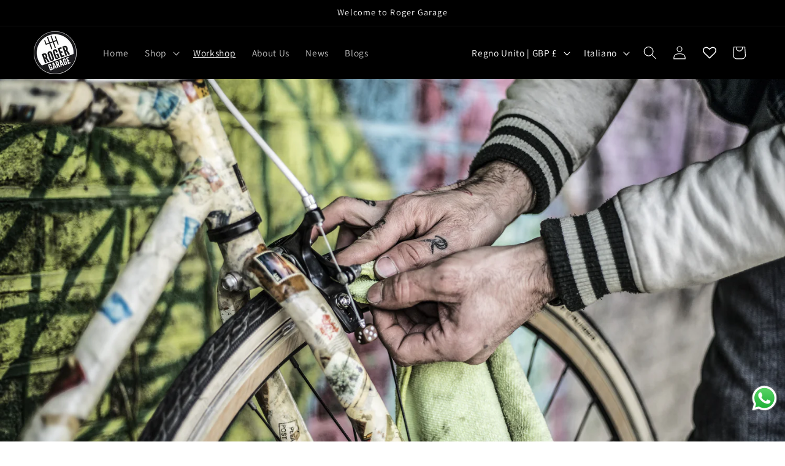

--- FILE ---
content_type: text/css
request_url: https://rogergaragecustombikes.com/cdn/shop/t/25/assets/custom.css?v=63267894779587998231733832950
body_size: 1413
content:
.wishlist-hero-custom-button button{background:#000!important}.wishlist-hero-list-footer{margin-top:50px}h1.wishlist-hero-page-header{margin:0;padding:40px 0;color:#ffffffbf!important}.wishlist-hero-page-header svg,.wishlist-hero-page-actions-bar span,.wishlist-hero-list-header,.wishlist-hero-list-header-login{color:#ffffffbf!important}.wishlist-hero-price-update{text-align:start!important;color:#ffffffbf}.wishlist-hero-list-footer text{display:none}.wishlist-hero-list-card-footer-delete{color:red!important;border:1px solid #fff!important}.wishlisthero-customer-view-listing .jss19{display:flex;flex-direction:column;background:transparent}.wishlisthero-customer-view-listing .jss19>a{order:1}.wishlisthero-customer-view-listing .jss19 .MuiTypography-body1{order:2}.wishlisthero-customer-view-listing .jss19 .wishlist-hero-list-card-product-price{order:3}.wishlisthero-customer-view-listing .jss19 .wishlist-hero-list-card-footer{order:4}.wishlisthero-customer-view-listing .jss19 .MuiTypography-body1 a{color:#ffffffbf!important}.wishlisthero-customer-view-listing .jss19 .MuiTypography-body1 span{color:#626262}.wishlist-hero-list-card-footer-add-to-cart{border:1px solid #fff!important;border-radius:0!important;border-right-color:#fff!important}.wishlist-hero-list-card{flex-basis:25%!important;max-width:25%!important}.wishlist-hero-list-card-footer-add-all-to-cart-dialog{color:#fff!important;border:1px solid #FFF!important;padding:10px 30px!important}.wishlist-hero-list-card-footer-delete-all{color:#fff!important;border:1px solid red!important;padding:10px 30px!important}div#wishlist-hero-shared-list-view{max-width:1540px;padding:0 50px;margin:0 auto}div#__next{background:#000;padding-bottom:100px}#about-us .main-page-title{display:none}#about-us #showcase{display:flex;justify-content:center;align-items:center;margin:0 auto;width:1070px;height:700px}#about-us #showcase section{display:inline-block;position:relative;width:25%;height:100%;background-size:cover}#about-us #showcase section:after{content:"";position:absolute;top:0;width:100%;height:100%;-moz-transition:all 5s;-o-transition:all 5s;-webkit-transition:all 5s;transition:all 5s}#about-us .page-width .feature-row__item{width:83%;margin:0 auto}@media (max-width: 1062px){#about-us #showcase{width:700px;height:500px;margin-left:-15%!important}}@media (min-width:1063px) and (max-width:1200px){#about-us #showcase{margin-left:-10%}}@media (max-width: 767.98px){#about-us #showcase{width:350px;height:300px;margin-left:-9%!important}}#about-us #showcase section:nth-child(1){-moz-animation:section-1 8s both infinite;-webkit-animation:section-1 8s both infinite;animation:section-1 8s both infinite}@-moz-keyframes section-1{0%,20%,to{background:url(/cdn/shop/files/6B49F94E-42E4-4C20-9F45-C12A9743A72D.jpeg?v=1579126518) 0% 0%;-webkit-clip-path:polygon(23% 18%,95% 13%,100% 91%,55% 87%)}25%,45%{background:url(/cdn/shop/files/06868F35-458F-4859-81EE-70A9166E9A16.jpeg?v=1579126508) 0% 0%;-webkit-clip-path:polygon(95% 10%,100% 80%,62% 77%,45% 12%)}50%,70%{background:url(/cdn/shop/files/0G4A8108.jpeg?v=1579126529) 0% 0%;-webkit-clip-path:polygon(100% 67%,48% 63%,28% 9%,95% 3%)}75%,95%{background:url(/cdn/shop/files/IMG_2124_fcc4d1cd-8696-4620-99bc-5ef4a843099c.jpg?v=1579126498) 0% 0%;-webkit-clip-path:polygon(78% 72%,58% 34%,95% 27%,100% 73%)}}@-webkit-keyframes section-1{0%,20%,to{background:url(/cdn/shop/files/6B49F94E-42E4-4C20-9F45-C12A9743A72D.jpeg?v=1579126518) 0% 0%;-webkit-clip-path:polygon(23% 18%,95% 13%,100% 91%,55% 87%)}25%,45%{background:url(/cdn/shop/files/06868F35-458F-4859-81EE-70A9166E9A16.jpeg?v=1579126508) 0% 0%;-webkit-clip-path:polygon(95% 10%,100% 80%,62% 77%,45% 12%)}50%,70%{background:url(/cdn/shop/files/0G4A8108.jpeg?v=1579126529) 0% 0%;-webkit-clip-path:polygon(100% 67%,48% 63%,28% 9%,95% 3%)}75%,95%{background:url(/cdn/shop/files/IMG_2124_fcc4d1cd-8696-4620-99bc-5ef4a843099c.jpg?v=1579126498) 0% 0%;-webkit-clip-path:polygon(78% 72%,58% 34%,95% 27%,100% 73%)}}@keyframes section-1{0%,20%,to{background:url(/cdn/shop/files/6B49F94E-42E4-4C20-9F45-C12A9743A72D.jpeg?v=1579126518) 0% 0%;-webkit-clip-path:polygon(23% 18%,95% 13%,100% 91%,55% 87%)}25%,45%{background:url(/cdn/shop/files/06868F35-458F-4859-81EE-70A9166E9A16.jpeg?v=1579126508) 0% 0%;-webkit-clip-path:polygon(95% 10%,100% 80%,62% 77%,45% 12%)}50%,70%{background:url(/cdn/shop/files/0G4A8108.jpeg?v=1579126529) 0% 0%;-webkit-clip-path:polygon(100% 67%,48% 63%,28% 9%,95% 3%)}75%,95%{background:url(/cdn/shop/files/IMG_2124_fcc4d1cd-8696-4620-99bc-5ef4a843099c.jpg?v=1579126498) 0% 0%;-webkit-clip-path:polygon(78% 72%,58% 34%,95% 27%,100% 73%)}}#about-us #showcase section:nth-child(2){-moz-animation:section-2 8s both infinite;-webkit-animation:section-2 8s both infinite;animation:section-2 8s both infinite}@-moz-keyframes section-2{0%,20%,to{background:url(/cdn/shop/files/6B49F94E-42E4-4C20-9F45-C12A9743A72D.jpeg?v=1579126518) 33.33333% 0%;-webkit-clip-path:polygon(0% 7%,100% 9%,95% 93%,5% 95%)}25%,45%{background:url(/cdn/shop/files/06868F35-458F-4859-81EE-70A9166E9A16.jpeg?v=1579126508) 33.33333% 0%;-webkit-clip-path:polygon(100% 3%,95% 95%,5% 90%,0% 5%)}50%,70%{background:url(/cdn/shop/files/0G4A8108.jpeg?v=1579126529) 33.33333% 0%;-webkit-clip-path:polygon(95% 83%,5% 78%,0% 6%,100% 11%)}75%,95%{background:url(/cdn/shop/files/IMG_2124_fcc4d1cd-8696-4620-99bc-5ef4a843099c.jpg?v=1579126498) 33.33333% 0%;-webkit-clip-path:polygon(5% 79%,0% 21%,100% 16%,95% 83%)}}@-webkit-keyframes section-2{0%,20%,to{background:url(/cdn/shop/files/6B49F94E-42E4-4C20-9F45-C12A9743A72D.jpeg?v=1579126518) 33.33333% 0%;-webkit-clip-path:polygon(0% 7%,100% 9%,95% 93%,5% 95%)}25%,45%{background:url(/cdn/shop/files/06868F35-458F-4859-81EE-70A9166E9A16.jpeg?v=1579126508) 33.33333% 0%;-webkit-clip-path:polygon(100% 3%,95% 95%,5% 90%,0% 5%)}50%,70%{background:url(/cdn/shop/files/0G4A8108.jpeg?v=1579126529) 33.33333% 0%;-webkit-clip-path:polygon(95% 83%,5% 78%,0% 6%,100% 11%)}75%,95%{background:url(/cdn/shop/files/IMG_2124_fcc4d1cd-8696-4620-99bc-5ef4a843099c.jpg?v=1579126498) 33.33333% 0%;-webkit-clip-path:polygon(5% 79%,0% 21%,100% 16%,95% 83%)}}@keyframes section-2{0%,20%,to{background:url(/cdn/shop/files/6B49F94E-42E4-4C20-9F45-C12A9743A72D.jpeg?v=1579126518) 33.33333% 0%;-webkit-clip-path:polygon(0% 7%,100% 9%,95% 93%,5% 95%)}25%,45%{background:url(/cdn/shop/files/06868F35-458F-4859-81EE-70A9166E9A16.jpeg?v=1579126508) 33.33333% 0%;-webkit-clip-path:polygon(100% 3%,95% 95%,5% 90%,0% 5%)}50%,70%{background:url(/cdn/shop/files/0G4A8108.jpeg?v=1579126529) 33.33333% 0%;-webkit-clip-path:polygon(95% 83%,5% 78%,0% 6%,100% 11%)}75%,95%{background:url(/cdn/shop/files/IMG_2124_fcc4d1cd-8696-4620-99bc-5ef4a843099c.jpg?v=1579126498) 33.33333% 0%;-webkit-clip-path:polygon(5% 79%,0% 21%,100% 16%,95% 83%)}}#about-us #showcase section:nth-child(3){-moz-animation:section-3 8s both infinite;-webkit-animation:section-3 8s both infinite;animation:section-3 8s both infinite}@-moz-keyframes section-3{0%,20%,to{background:url(/cdn/shop/files/6B49F94E-42E4-4C20-9F45-C12A9743A72D.jpeg?v=1579126518) 66.66666% 0%;-webkit-clip-path:polygon(5% 11%,100% 14%,95% 88%,0% 91%)}25%,45%{background:url(/cdn/shop/files/06868F35-458F-4859-81EE-70A9166E9A16.jpeg?v=1579126508) 66.66666% 0%;-webkit-clip-path:polygon(100% 14%,95% 84%,0% 91%,5% 7%)}50%,70%{background:url(/cdn/shop/files/0G4A8108.jpeg?v=1579126529) 66.66666% 0%;-webkit-clip-path:polygon(95% 79%,0% 86%,5% 7%,100% 3%)}75%,95%{background:url(/cdn/shop/files/IMG_2124_fcc4d1cd-8696-4620-99bc-5ef4a843099c.jpg?v=1579126498) 66.66666% 0%;-webkit-clip-path:polygon(0% 85%,5% 14%,100% 3%,95% 95%)}}@-webkit-keyframes section-3{0%,20%,to{background:url(/cdn/shop/files/6B49F94E-42E4-4C20-9F45-C12A9743A72D.jpeg?v=1579126518) 66.66666% 0%;-webkit-clip-path:polygon(5% 11%,100% 14%,95% 88%,0% 91%)}25%,45%{background:url(/cdn/shop/files/06868F35-458F-4859-81EE-70A9166E9A16.jpeg?v=1579126508) 66.66666% 0%;-webkit-clip-path:polygon(100% 14%,95% 84%,0% 91%,5% 7%)}50%,70%{background:url(/cdn/shop/files/0G4A8108.jpeg?v=1579126529) 66.66666% 0%;-webkit-clip-path:polygon(95% 79%,0% 86%,5% 7%,100% 3%)}75%,95%{background:url(/cdn/shop/files/IMG_2124_fcc4d1cd-8696-4620-99bc-5ef4a843099c.jpg?v=1579126498) 66.66666% 0%;-webkit-clip-path:polygon(0% 85%,5% 14%,100% 3%,95% 95%)}}@keyframes section-3{0%,20%,to{background:url(/cdn/shop/files/6B49F94E-42E4-4C20-9F45-C12A9743A72D.jpeg?v=1579126518) 66.66666% 0%;-webkit-clip-path:polygon(5% 11%,100% 14%,95% 88%,0% 91%)}25%,45%{background:url(/cdn/shop/files/06868F35-458F-4859-81EE-70A9166E9A16.jpeg?v=1579126508) 66.66666% 0%;-webkit-clip-path:polygon(100% 14%,95% 84%,0% 91%,5% 7%)}50%,70%{background:url(/cdn/shop/files/0G4A8108.jpeg?v=1579126529) 66.66666% 0%;-webkit-clip-path:polygon(95% 79%,0% 86%,5% 7%,100% 3%)}75%,95%{background:url(/cdn/shop/files/IMG_2124_fcc4d1cd-8696-4620-99bc-5ef4a843099c.jpg?v=1579126498) 66.66666% 0%;-webkit-clip-path:polygon(0% 85%,5% 14%,100% 3%,95% 95%)}}#about-us #showcase section:nth-child(4){-moz-animation:section-4 8s both infinite;-webkit-animation:section-4 8s both infinite;animation:section-4 8s both infinite}@-moz-keyframes section-4{0%,20%,to{background:url(/cdn/shop/files/6B49F94E-42E4-4C20-9F45-C12A9743A72D.jpeg?v=1579126518) 99.99999% 0%;-webkit-clip-path:polygon(5% 18%,89% 21%,62% 73%,0% 83%)}25%,45%{background:url(/cdn/shop/files/06868F35-458F-4859-81EE-70A9166E9A16.jpeg?v=1579126508) 99.99999% 0%;-webkit-clip-path:polygon(57% 31%,45% 67%,0% 77%,5% 18%)}50%,70%{background:url(/cdn/shop/files/0G4A8108.jpeg?v=1579126529) 99.99999% 0%;-webkit-clip-path:polygon(45% 57%,0% 67%,5% 8%,72% 12%)}75%,95%{background:url(/cdn/shop/files/IMG_2124_fcc4d1cd-8696-4620-99bc-5ef4a843099c.jpg?v=1579126498) 99.99999% 0%;-webkit-clip-path:polygon(0% 77%,5% 18%,47% 21%,32% 67%)}}@-webkit-keyframes section-4{0%,20%,to{background:url(/cdn/shop/files/6B49F94E-42E4-4C20-9F45-C12A9743A72D.jpeg?v=1579126518) 99.99999% 0%;-webkit-clip-path:polygon(5% 18%,89% 21%,62% 73%,0% 83%)}25%,45%{background:url(/cdn/shop/files/06868F35-458F-4859-81EE-70A9166E9A16.jpeg?v=1579126508) 99.99999% 0%;-webkit-clip-path:polygon(57% 31%,45% 67%,0% 77%,5% 18%)}50%,70%{background:url(/cdn/shop/files/0G4A8108.jpeg?v=1579126529) 99.99999% 0%;-webkit-clip-path:polygon(45% 57%,0% 67%,5% 8%,72% 12%)}75%,95%{background:url(/cdn/shop/files/IMG_2124_fcc4d1cd-8696-4620-99bc-5ef4a843099c.jpg?v=1579126498) 99.99999% 0%;-webkit-clip-path:polygon(0% 77%,5% 18%,47% 21%,32% 67%)}}@keyframes section-4{0%,20%,to{background:url(/cdn/shop/files/6B49F94E-42E4-4C20-9F45-C12A9743A72D.jpeg?v=1579126518) 99.99999% 0%;-webkit-clip-path:polygon(5% 18%,89% 21%,62% 73%,0% 83%)}25%,45%{background:url(/cdn/shop/files/06868F35-458F-4859-81EE-70A9166E9A16.jpeg?v=1579126508) 99.99999% 0%;-webkit-clip-path:polygon(57% 31%,45% 67%,0% 77%,5% 18%)}50%,70%{background:url(/cdn/shop/files/0G4A8108.jpeg?v=1579126529) 99.99999% 0%;-webkit-clip-path:polygon(45% 57%,0% 67%,5% 8%,72% 12%)}75%,95%{background:url(/cdn/shop/files/IMG_2124_fcc4d1cd-8696-4620-99bc-5ef4a843099c.jpg?v=1579126498) 99.99999% 0%;-webkit-clip-path:polygon(0% 77%,5% 18%,47% 21%,32% 67%)}}body#how-east-bikes-london-went-from-bedroom-project-to-vintage-cycle-empir .news-page p,body#how-east-bikes-london-went-from-bedroom-project-to-vintage-cycle-empir h4.author-card-name{text-align:center}body#how-east-bikes-london-went-from-bedroom-project-to-vintage-cycle-empir h4.author-card-name a{color:#fff}.footer-wrap{display:flex;align-items:flex-start;gap:30px}.footer .footer-wrap .footer__blocks-wrapper{width:50%}.footer .footer-wrap .footer-block--newsletter{width:50%;margin-top:0}.footer .footer-wrap .footer-block--newsletter p.title-sec{margin-top:0}.footer .footer-wrap .footer-block--newsletter button#Subscribe{position:unset!important;background:#fff;color:#000;width:100%;margin-top:10px;padding:14px 30px;letter-spacing:2px;font-weight:100;font-size:15px;text-transform:uppercase}.footer .footer-wrap .footer-block__details-content.rte p{margin-bottom:5px!important;margin-top:5px}.footer .footer__list-social.list-social:only-child{justify-content:flex-start!important}.footer .footer__content-bottom-wrapper--center{justify-content:flex-start;color:#fff}.slider-counter__link--dots .dot{border:.1rem solid rgb(255 255 255 / 50%)!important}.slideshow__controls{background:#000}.slider-counter__link--active .dot{background-color:#fff!important}.slider-button{color:#fff!important}.sec-image-text{display:none}.template-product .product .slider-button{color:#000!important}.app-cls button.meety-block-button.meety-block-schedule-button{padding:10px 30px}.servicelist-sec .title-wrapper-with-link{text-align:center;max-width:60%;margin:0 auto}.servicelist-sec .title-wrapper-with-link ul a{color:#bfbfbf}.servicelist-sec h2{margin:0 auto!important}.servicelist-sec .title-wrapper-with-link ul{max-width:60%;margin:0 auto 50px;text-align:left}.servicelist-sec .multicolumn-card{border-radius:10px;border:1px solid rgb(255 255 255 / 75%)}.servicelist-sec .srvice-title-wrapper{padding:10px 20px;background:#fff;border-radius:10px 10px 0 0}.servicelist-sec .srvice-title-wrapper h3{color:#000;text-align:center;font-size:26px}.servicelist-sec .list-wrapper{padding:30px 20px}.servicelist-sec .list-wrapper li{list-style-type:disc}.servicelist-sec .list-wrapper li:nth-child(n+6){display:none}.list-wrapper.intro ul{height:fit-content;margin-bottom:20px}.list-wrapper ul{height:400px}button.toggleButton{background:transparent;color:#fff;box-shadow:none;border:none;font-size:15px}.servicelist-sec .multicolumn-list{gap:50px 30px;justify-content:space-between}.servicelist-sec .multicolumn-list>li{max-width:calc(33.33% - 30px);width:100%}@media (max-width:1199.98px){.footer-wrap{gap:100px}.servicelist-sec .title-wrapper-with-link{max-width:80%}.servicelist-sec .title-wrapper-with-link ul{max-width:70%}.servicelist-sec .multicolumn-list>li{max-width:calc(50% - 30px)}}@media (max-width:991.98px){.servicelist-sec .title-wrapper-with-link ul{max-width:90%}.servicelist-sec .title-wrapper-with-link{max-width:100%}.list-wrapper ul{height:300px}.servicelist-sec .multicolumn-list>li{max-width:80%;margin:0 auto}.wishlist-hero-list-card{flex-basis:33.33%!important;max-width:33.33%!important}.wishlist-hero-list-card-footer-delete{margin-left:20px!important}.wishlist-hero-list-card-footer-add-to-cart{width:70%!important}.footer-wrap{flex-direction:column}.footer .footer-wrap .footer__blocks-wrapper{width:100%}.footer .footer-wrap .footer-block--newsletter{width:100%;margin-top:0}.third-image-text .grid{flex-wrap:wrap}.third-image-text .grid__item{width:100%}}@media (max-width:767.98px){.servicelist-sec .multicolumn-list>li{max-width:100%;margin:0 auto}.servicelist-sec .title-wrapper-with-link ul{max-width:100%;margin-bottom:0}.list-wrapper ul{height:350px}.wishlist-hero-list-card{flex-basis:50%!important;max-width:50%!important;padding:8px 2px!important}.MuiCardHeader-root,.MuiCardActions-root{padding:16px 0!important}.wishlist-hero-list-card-footer-add-to-cart{padding:10px!important;width:90%!important}.wishlist-hero-list-card-footer-add-to-cart span{font-size:12px!important}.wishlist-hero-list-card-footer-delete{margin-left:10px!important}body#bike-service-list .rich-text__text p{max-width:375px;overflow-wrap:normal;overflow:hidden}.footer-wrap{gap:20px}.footer .footer-wrap .footer-block--newsletter form{margin:0}.footer .footer__list-social.list-social:only-child{justify-content:center!important}.footer .footer__content-bottom-wrapper--center{justify-content:center}.news-page img{width:300px}}
/*# sourceMappingURL=/cdn/shop/t/25/assets/custom.css.map?v=63267894779587998231733832950 */


--- FILE ---
content_type: text/javascript
request_url: https://cdn.shopify.com/extensions/019bbf71-7849-765b-8bd8-f1705bf9106e/meety-appointment-booking-960/assets/8756-5f29e3df.js
body_size: 4057
content:
"use strict";(self.meetyChunks=self.meetyChunks||[]).push([[8756],{8756:e=>{e.exports=JSON.parse('{"general":{"view_next_month":"Visualizza il mese prossimo","no_available_in_month":"Nessuna disponibilità in {month}","not_available":"Non disponibile","no_date_available":"Nessuno spazio disponibile. Seleziona un altro intervallo di date.","from":"Da","to":"A","timezone":"Fuso orario","timezone_desc":"Stai visualizzando nel fuso orario del commerciante","close_button_text":"Chiudi","back_button_text":"Indietro","reschedule_title":"Riprogrammare","reschedule_button_text":"Riprogrammare","reschedule_hourbased_message":"Stai riprogrammando questa prenotazione dalle {fromTime} del {fromDate} alle {toTime} del {toDate} ({timezone})","reschedule_hourbased_no_timezone_message":"Stai riprogrammando questa prenotazione dalle {fromTime} del {fromDate} alle {toTime} del {toDate}","reschedule_daybased_message":"Stai riprogrammando questa prenotazione da {fromTime} a {toTime} ({timezone})","reschedule_daybased_no_timezone_message":"Stai riprogrammando questa prenotazione da {fromTime} a {toTime}","rescheduled_title":"Prenotazione riprogrammata","rescheduled_message":"Il tuo appuntamento è stato riprogrammato.","payment_option":"Opzione di pagamento","message_join_the_waitlist":"Nessuno slot disponibile. Seleziona un altro intervallo di date o","sms_consent":"Accetto di ricevere SMS di promemoria per gli appuntamenti da {store}. La frequenza dei messaggi varia in base all\'appuntamento. Rispondi STOP per annullare l\'iscrizione.","duration":"{duration}","minutes":"minuti","minimum_of_total_quantity":"La quantità minima totale è {quantity}","invalid_time_slot":"Fascia oraria non valida. Ricontrolla!","please_select_a_date_to_order_a_custom_cake":"Seleziona una data per ordinare una torta personalizzata.","selected_timeslots":"Fasce orarie selezionate:","preview_list":"Elenco di anteprima","no_timeslot_selected":"Nessuna fascia oraria selezionata. Fai clic su Indietro per selezionare dal calendario.","your_booking":"La tua prenotazione","total_time_slots":"Fasce orarie totali","some_dates_are_unavailable_please_adjust":"Alcune date non sono disponibili. Si prega di apportare modifiche!","add":"Aggiungere","bookings_review":"Recensione delle prenotazioni","number_of_bookings":"Numero di prenotazioni:","this_action_will_clear_selected_timeslots":"Questa azione cancellerà gli intervalli di tempo selezionati!","cancel":"Cancellare","ok":"OK","please_select_staff":"Seleziona un membro dello staff","error_code_4014":"La prenotazione non è al momento disponibile!"},"bundle_booking":{"booking_code_error":"Inserisci il codice del pacchetto per verificare il tuo pacchetto","your_email_error":"Inserisci l\'e-mail per verificare il tuo pacchetto","confirm":"Conferma","booked":"Prenotato","current_booked":"{booked}/{total} prenotato","current_booked_unlimited":"{booked} prenotato","booking_code_title":"Codice di prenotazione:","email_title":"La tua email/telefono:","email_placeholder":"cliente@dominio.com o +1912345678","booking_desc_st":{"one":"Questa è la tua <b>{amount}prima prenotazione</b> da questo pacchetto. Dopo l\'acquisto, ti restano <b>{count} prenotazioni</b>.","other":"Questa è la tua <b>{amount}prima prenotazione</b> da questo pacchetto. Dopo l\'acquisto, ti restano <b>{count} prenotazioni</b>."},"booking_desc_nd":{"one":"Questo è il tuo <b>{amount}e la tua prenotazione</b> da questo pacchetto. Dopo l\'acquisto, ti restano <b>{count} prenotazioni</b>.","other":"Questo è il tuo <b>{amount}e la tua prenotazione</b> da questo pacchetto. Dopo l\'acquisto, ti restano <b>{count} prenotazioni</b>."},"booking_desc_rd":{"one":"Questa è la tua <b>{amount}terza prenotazione</b> da questo pacchetto. Dopo l\'acquisto, ti restano <b>{count} prenotazioni</b>.","other":"Questa è la tua <b>{amount}terza prenotazione</b> da questo pacchetto. Dopo l\'acquisto, ti restano <b>{count} prenotazioni</b>."},"booking_desc_th":{"one":"Questa è la tua <b>{amount}esima prenotazione</b> da questo pacchetto. Dopo l\'acquisto, ti restano <b>{count} prenotazioni</b>.","other":"Questa è la tua <b>{amount}esima prenotazione</b> da questo pacchetto. Dopo l\'acquisto, ti restano <b>{count} prenotazioni</b>."},"booking_desc_unlimited":"Questa è la tua <b>#{amount} prenotazione</b> da questo pacchetto.","booking_desc_last":"Questa è la tua <b>ultima prenotazione</b> da questo pacchetto. Dopo l\'acquisto, ti restano <b>0 prenotazioni</b>.","bundle_booking_options":"Opzioni di prenotazione in bundle","select_an_option_to_continue":"Seleziona un\'opzione per continuare:","book_a_new_bundle":"Prenota un nuovo pacchetto","book_a_new_bundle_description":"Prenota un pacchetto di appuntamenti e ricevi il codice bundle per pianificazioni future.","manage_your_booked_bundle":"Gestisci il tuo pacchetto prenotato","manage_your_booked_bundle_description":"Hai già prenotato? Inserisci il codice del tuo pacchetto per pianificare e gestire i tuoi appuntamenti.","continue":"Continuare","booking_exceeded":"Il numero di prenotazioni nel pacchetto è stato superato","choose_your_bundle_item":"Scegli il tuo servizio","choose_your_bundle_item_description":"Seleziona il pacchetto di servizi che desideri prenotare"},"joining_type":{"type_0":"Nessuno","type_1":"Indirizzo","type_2":"Telefono","type_3":"Collegamento dell\'incontro"},"instant_booking":{"please_choose_required_options":"Si prega di selezionare le opzioni richieste","please_enter_field":"Inserisci il campo","please_enter_name":"Inserisca il nome","please_enter_first_name":"Per favore inserisci il nome","please_enter_last_name":"Per favore inserisci il cognome","please_enter_email":"Inserisca l\'email","please_enter_phone":"Per favore inserisci il telefono","please_enter_email_or_phone":"Inserisci email o telefono","email_is_invalid":"Email non valida","phone_is_invalid":"Phone number format is invalid.","full_name":"Nome e Cognome","enter_your_name":"Inserisca il nome","first_name":"Nome","enter_your_first_name":"Inserisci il tuo nome","last_name":"Cognome","enter_your_last_name":"Inserire il cognome","email":"Email","enter_your_email":"Inserisca l\'email","phone":"Telefono","enter_your_phone":"Inserisci il tuo telefono","email_or_phone":"Email o telefono","enter_your_email_or_phone":"Inserisci la tua email o il tuo telefono","view_bundle":"Visualizza il pacchetto"},"slot_secure":{"reservation_expires_in":"La prenotazione scade tra ","reservation_expired":"Il tempo di prenotazione è scaduto. Aggiorna la pagina per mantenere la tua prenotazione."},"line_item":{"date_time":"Appuntamento","expire_time":"Scadenza","assigned_to":"Assegnato a","additional_time":"Tempo aggiuntivo","bundle_item":"Servizio in bundle"},"timeslot_item":{"join_waitlist":"Iscriviti alla lista d\'attesa","slot_left":{"zero":"Al completo","one":"Disponibilità {count} slot","other":"Disponibilità {count} slots"},"slot_left_2":"{count} rimasti","day_slot_left":{"one":"{count} spazio rimasto","other":"{count} spazi rimasti"}},"selling_plan":{"percent":"{count}%","percent_off":"{count}% di sconto","amount":"{count}","amount_off":"{count}","total":"Totale","every_day":{"one":"ogni {count} giorno","other":"ogni {count} giorni"},"every_week":{"one":"ogni {count} settimana","other":"ogni {count} settimane"},"every_month":{"one":"ogni {count} mese","other":"ogni {count} mesi"},"every_year":{"one":"ogni {count} anno","other":"ogni {count} anni"},"every_booking":{"one":"ogni {count} prenotazione","other":"ogni {count} prenotazioni"},"every_bundle":{"one":"ogni {count} pacchetto","other":"ogni {count} pacchetti"},"cancel_after_successfull_payments":{"zero":"<b>In qualsiasi momento</b>","one":"<b>dopo {count} pagamento andato a buon fine.</b>","other":"<b>dopo {count} pagamenti andati a buon fine.</b>"},"expire_after_successfull_payments":{"zero":"<b>Mai</b>","one":"<b>dopo {count} pagamento andato a buon fine.</b>","other":"<b>dopo {count} pagamenti andati a buon fine.</b>"}},"waitlist_booking":{"attendee":"Partecipante","name_error":"Il nome è obbligatorio.","your_email_error":"L\'e-mail è obbligatoria.","your_email_error_format":"Il formato dell\'e-mail deve essere @abc.xyz.","waitlist_booking_title":"Iscriviti alla lista d\'attesa","manage_warning":"Non appena sarai inserito nella lista d\'attesa e uno spazio sarà disponibile, ti avviseremo via email con tutti i dettagli necessari per procedere e confermare la prenotazione. ","name_title":"Il tuo nome","name_placeholder":"Inserisci il tuo nome","email_title":"La tua email","email_placeholder":"Inserisci il tuo indirizzo email","confirm":"Iscriviti alla lista d\'attesa","confirmed_title":"Lista d\'attesa registrata","confirmed_message":"Ti sei registrato con successo nella lista d\'attesa. Riceverai una notifica via email una volta approvato."},"calendar_page":{"today":"Oggi","no_services_available":"Nessun servizio disponibile","please_select_another_date":"Seleziona un\'altra data","available":"Disponibile","unavailable":"Non disponibile","calendar_view":"Visualizzazione calendario","service_list":"Elenco dei servizi","search":"Ricerca","all_service":"Tutti i servizi","book_now":"Prenota ora","view_details":"Visualizza i dettagli","accept_bookings":"Accettazione prenotazione da <b>{acceptingBookingFrom}</b> a <b>{acceptingBookingTo}</b>"},"booking_page":{"you_can_not_reschedule_this_booking":"Non puoi riprogrammare questa prenotazione","you_can_not_book_this_bundle":"Non è possibile prenotare questo pacchetto","you_can_not_cancel_this_booking":"Non puoi annullare questa prenotazione","you_can_not_cancel_this_subscription":"Non puoi annullare questo abbonamento","you_can_not_pause_this_subscription":"Non puoi mettere in pausa questo abbonamento"},"error_page":{"error_text":"Questa opzione non è accessibile. Contatta il negozio per ulteriore assistenza."},"upsell_modal":{"standard_confirmed_title":"Prenotazione aggiunta al carrello","standard_confirmed_message":"Troverai la tua prenotazione nel carrello. Completa il checkout per confermarla.","new_bundle_confirmed_title":"Pacchetto aggiunto al carrello","new_bundle_confirmed_message":"Troverai la tua prenotazione nel carrello. Completa il checkout per confermarla.","confirmed_title":"Prenotazione confermata","confirmed_message":"Riceverai un\'e-mail di conferma con i dettagli dell\'appuntamento.","bundle_confirmed_title":"Pacchetto confermato","bundle_confirmed_message":"Riceverai un\'e-mail di conferma con il codice del pacchetto.","go_to_cart":"Vai al carrello","go_to_check_out":"Vai alla cassa","manage_bundle":"Gestisci il bundle","view_bundle":"Visualizza il pacchetto","close":"Vicino","takeALookAtOtherServices":"Dai un\'occhiata ad altri servizi"},"cp":{"error":"Si è verificato un errore. Prova ad aggiornare la pagina.","booking_list":{"upcoming_bookings":"Prossime prenotazioni","past_bookings":"Prenotazioni passate","cancelled_bookings":"Prenotazioni annullate","bundles":"Pacchetti","subscriptions":"Abbonamenti","search_for_booking":"Cerca il codice di prenotazione","search_for_subscription":"Cerca il codice di abbonamento","sort_by":"Ordina per","newest":"Più recente","oldest":"Il più vecchio","no_bookings_found":"Nessuna prenotazione trovata.","service":"Servizio","appointment_time":"Ora dell\'appuntamento","created_at":"Creato a","staff":"Personale","action":"Azione","orderNumber":"Numero ordine","service_bundle":"Pacchetto di servizi"},"booking_manage":{"bundle_code":"Codice bundle","booking_code":"Codice di prenotazione","booked":"prenotato","booked_uppercase":"Prenotato","status":"Stato","staff":"Personale","paid":"Pagato","unpaid":"Non pagato","total_booking":"Totale prenotazione","joining_details":"Dettagli di adesione","joining_details_empty":"I dettagli di adesione sono vuoti","custom_question_field":"Campo domanda personalizzato","customer_details":"Dettagli del cliente","edit":"Modificare","no_phone":"Nessun telefono","no_location":"Nessuna posizione","payment_method":"Metodo di pagamento","payment_method_details":"{brand} | {digits} finali | Scade {month}/{year}","booking_details":"Dettagli della prenotazione","bundle_details":"Dettagli del pacchetto","view":"Visualizzazione","manage":"Maneggio","cancel_booking":"Annulla prenotazione","cancel_bundle":"Annulla pacchetto","cancel_booking_title":"Annulla prenotazione","cancel_bundle_title":"Annulla pacchetto","cancel_booking_message":"Sei sicuro di voler annullare il tuo appuntamento?","cancel_bundle_message":"Vuoi davvero annullare il tuo pacchetto?","cancel_notice":"Questa azione non può essere annullata.","cancel_yes":"Sì, annullalo!","cancel_no":"Aspetta, ho cambiato idea","cancelled_bundle_title":"Pacchetto annullato","cancelled_booking_title":"Prenotazione annullata","cancelled_bundle_message":"Il tuo pacchetto è stato annullato con successo.","cancelled_booking_message":"La tua prenotazione è stata annullata con successo.","add_booking":"Aggiungi prenotazione","reschedule_booking":"Riprogrammare la prenotazione","phone_mumber":"Numero di telefono","variant":"Variante","capacity":"Capacità","timezone":"Fuso orario","keep_booking":"Continua a prenotare","created_date":"Data di creazione","repeat_every":"Ripeti ogni","charge_every":"Carica ogni","edit_customer_details":"Modifica i dettagli del cliente","fullName":"Nome e cognome","email":"E-mail","phone":"Telefono","update_payment_method":"Aggiorna il metodo di pagamento","message_modal_edit_customer":"Riceverai un\'email con le istruzioni per aggiornare il tuo metodo di pagamento. Procedi ad aggiornare le tue informazioni di pagamento, quindi torna qui per continuare.","addonTitle":"Servizio aggiuntivo","minutes":"minuti"},"subscription_list":{"status":"Stato","first_booking_date":"Prima data di prenotazione","prepaid":"Prepagato","repeat_booking":"Prenotazione ripetuta","first_payment_date":"Data del primo pagamento","booking":{"one":"{count} prenotazione","other":"{count} prenotazioni"},"show_more":"Mostra altro","show_less":"Mostra meno"},"subscription_manage":{"payment_history":"Cronologia dei pagamenti","resume":"Riprendere","skip_payment":"Salta il pagamento","paid":"Pagato","skiped":"Saltato","no_found":"Nessun risultato trovato.","first_booking":"Prima prenotazione","discount":"Sconto","discount_after_payments_value":"{count} dopo {payment_times} pagamento(i)","repeat_booking":"Prenotazione ripetuta","prepaid":"Prepagato","customer_can_cancel_after":"Il cliente può annullare dopo","total":"Totale","expire_after":"L\'abbonamento scadrà dopo","payments":{"zero":"{count} pagamento","one":"{count} pagamento","other":"{count} pagamenti"},"last_payment":"Ultimo pagamento","active":"Attivo","paused":"In pausa","cancelled":"Annullato","expired":"Scaduto","completed":"Completato","scheduled":"Programmato","subscription_code":"Codice di abbonamento","scheduled_bookings":"Prenotazioni programmate","subscription_details":"Dettagli dell\'abbonamento","view":"Visualizzazione","cancel_subscription":"Annulla abbonamento","pause_subscription":"Metti in pausa l\'abbonamento","resume_subscription":"Riprendi l\'abbonamento","cancel_title":"Cancellare","cancel_message":"Sei sicuro di voler annullare il tuo abbonamento?","cancel_notice":"Il tuo abbonamento verrà annullato e non riceverai più fatture né addebiti automatici.","cancelled_title":"Abbonamento annullato","cancelled_message":"Il tuo abbonamento è stato annullato con successo. Non riceverai più fatture né ti verrà addebitato automaticamente alcun importo.","pause_title":"Pausa","pause_message":"Sei sicuro di voler mettere in pausa il tuo abbonamento?","pause_notice":"Il tuo abbonamento verrà sospeso temporaneamente e non riceverai più fatture né ti verrà addebitato alcun importo automaticamente.","pause_yes":"Sì, mettilo in pausa!","paused_title":"Abbonamento sospeso","paused_message":"Il tuo abbonamento è stato sospeso con successo. Non riceverai fatture future né ti verrà addebitato automaticamente alcun importo.","phone_placerholder":"Inserisci il tuo numero di telefono","phone":"Telefono","email":"E-mail","fullName":"Nome e cognome","payment_method":"Metodo di pagamento","payment_method_details":"{brand} | {digits} finali | Scade {month}/{year}","update_payment_method":"Aggiorna il metodo di pagamento","update_customer_info_msg":"Riceverai un\'email con le istruzioni per aggiornare il tuo metodo di pagamento. Procedi ad aggiornare le tue informazioni di pagamento, quindi torna qui per continuare.","edit_customer_details":"Modifica i dettagli del cliente","save":"Salva"},"login":{"message_link_login_0":"","login":"Login","message_link_login_1":"per visualizzare le tue prenotazioni o cercarle qui.","manage_your_booking":"Gestisci la tua prenotazione","label_booking_code":"ID abbonamento / codice bundle / codice prenotazione","placeholder_booking_code":"Inserisci ID abbonamento / codice bundle / codice prenotazione","email":"E-mail","placeholder_emal":"Inserisca l\'email","message_banner_invalid":"Il codice o l\'email inseriti non sono validi. Riprova.","please_enter_valid_id":"Inserisci un ID o un codice valido","please_enter_valid_email":"Inserisci un indirizzo email valido","confirm":"Confermare"}}}')}}]);